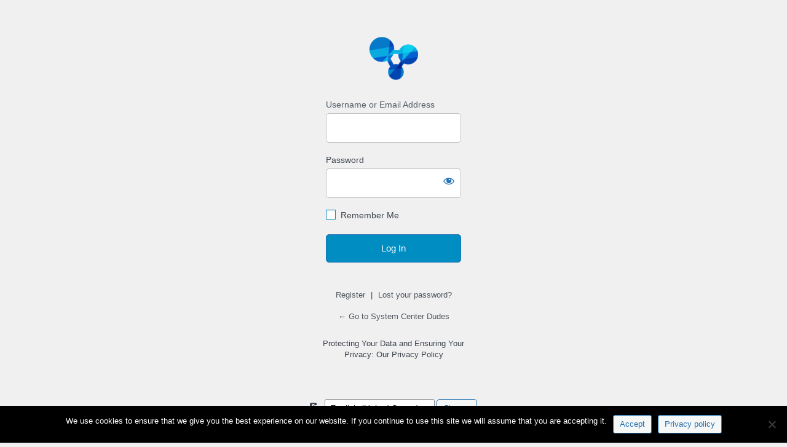

--- FILE ---
content_type: text/html; charset=UTF-8
request_url: https://www.systemcenterdudes.com/scd-login/?redirect_to=https%3A%2F%2Fwww.systemcenterdudes.com%2Fsccm-install-behavior-for-applications%2F%3Fauto_openner%3D991349%23comment-991349
body_size: 8809
content:
<!DOCTYPE html>
	<html lang="en-US">
	<head>
	<meta http-equiv="Content-Type" content="text/html; charset=UTF-8" />
	<title>Log In &lsaquo; System Center Dudes &#8212; WordPress</title>
	<meta name='robots' content='noindex, follow' />
<link rel='dns-prefetch' href='//www.googletagmanager.com' />
<link rel='stylesheet' id='dashicons-css' href='https://www.systemcenterdudes.com/wp-includes/css/dashicons.min.css'  media='all' />
<link rel='stylesheet' id='buttons-css' href='https://www.systemcenterdudes.com/wp-includes/css/buttons.min.css'  media='all' />
<link rel='stylesheet' id='forms-css' href='https://www.systemcenterdudes.com/wp-admin/css/forms.min.css'  media='all' />
<link rel='stylesheet' id='l10n-css' href='https://www.systemcenterdudes.com/wp-admin/css/l10n.min.css'  media='all' />
<link rel='stylesheet' id='login-css' href='https://www.systemcenterdudes.com/wp-admin/css/login.min.css'  media='all' />
<link rel='stylesheet' id='cookie-notice-front-css' href='https://www.systemcenterdudes.com/wp-content/plugins/cookie-notice/css/front.min.css'  media='all' />
<meta name="generator" content="Site Kit by Google 1.164.0" />		<style media="screen"  id="loginpress-style-wp-5-3">
			.login .privacy-policy-page-link>a.privacy-policy-link{
				color: inherit;
				text-decoration: none;
			}
			html body.login div.wishlistmember-loginform{
				padding: 0;
				margin: 2% auto;
				transform: none;
				top: 0;
				width: 100%;
			}
			.login form .input, .login input[type=text],.login form input[type=checkbox]{
				border-radius: 0;
			}
			input[type=checkbox]:checked:before {
				content: url('data:image/svg+xml;utf8,<svg%20xmlns%3D%27http%3A%2F%2Fwww.w3.org%2F2000%2Fsvg%27%20viewBox%3D%270%200%2020%2020%27><path%20d%3D%27M14.83%204.89l1.34.94-5.81%208.38H9.02L5.78%209.67l1.34-1.25%202.57%202.4z%27%20fill%3D%27%231e8cbe%27%2F><%2Fsvg>');
				margin: -0.25rem 0 0 -0.275rem !important;
			}
			body .language-switcher{
				margin-top: 10px;
				clear: both;
				z-index: 1;
				position: absolute;
				top: 100%;
			}
			body #login{
				position: relative;
			}
			.wp-core-ui #login .button-primary{
				margin-left: 0;
			}
			.admin-email__actions-primary .button:first-child {
				font: 400 15px "Roboto", sans-serif;
				color: #fff;
				height: auto;
				line-height: 20px !important;
				padding: 13px;
				padding-top: 13px;
				padding-bottom: 13px;
				width: 100%;
				text-align: center;
				background-color: #008ec2;
				border: 0;
				margin-bottom: 8px;
				border-radius: 5px;
			}
			.admin-email__actions-primary .button:first-child:hover {
				background-color: #008ec2;
			}
			.login form.admin-email-confirm-form {
				max-width: 360px;
				margin: 0 auto;
			}
			.login-action-confirm_admin_email #backtoblog a {
				color: #008ec2 !important;
			}
			.dashicons-hidden:before {
				color: #000000;
			}
			.dashicons-hidden:hover::before {
				color: #008ec2;
			}
		</style>
			<style media="screen" id="loginpress-style">

		/*************************************************************
		* Plugin:      LoginPress - Customizing the WordPress Login.*
		* Description: LoginPress is the best Login Page Customizer *
		*              in WordPress which allows you to completely  *
		*              change the layout of login, register and     *
		*              forgot password forms.                       *
		* Author:      WPBrigade                                    *
		* Visit:       https://wordpress.org/plugins/loginpress/    *
		*************************************************************/
		body.login {
			background-image: url(https://www.systemcenterdudes.com/wp-content/plugins/loginpress/img/bg-default.jpg);
			/*background-color: #ddd5c3;*/
			background-repeat: no-repeat;
			background-position: center;
			background-size: cover;
			background-attachment: fixed;
			display: table;
			min-height: 100vh;
			width: 100%;
			padding: 0;
		}
		.header-wrapper{
			/* display: table-row; */
		}
		#login{
			margin-top: 2%;
			background: #fff;
			-webkit-border-radius: 5px;
			-moz-border-radius: 5px;
			-ms-border-radius: 5px;
			-o-border-radius: 5px;
			border-radius: 5px;
			-webkit-box-shadow: 0 0 15px rgba(0,0,0,.8);
			box-shadow: 0 0 15px rgba(0,0,0,.8);
			max-width: 350px;
			padding: 26px 26px 6px 26px;
			width: 100%;
		}
		.login form {
			margin-top: 20px;
			margin-left: 0;
			padding: 0 24px 12px;
			background: #fff;
			-webkit-box-shadow: none;
			box-shadow: none;
		}
		.login form .input, .login input[type="text"]{
			height: 48px;
			background: #fff;
			-webkit-border-radius: 5px;
			-moz-border-radius: 5px;
			-ms-border-radius: 5px;
			border-radius: 5px;
			margin-bottom: 18px;
			font: normal 15px "Roboto", sans-serif;
			color: #7f7f7f;
			border-color: #bdbdbd;
			padding-left: 27px;
			font-weight: normal;
		}
		#jetpack_protect_answer{
			padding-left: 0;
			text-align : center;
		}
		.wp-core-ui #login .wp-generate-pw,
		.login input[type="submit"],
		body.wp-core-ui.login .two-factor-email-resend .button,
		.wp-core-ui #login .button-primary {
			background: #008ec2;
			color: #fff;
			margin: 7px 0 7px;
			min-height: 46px;
			-webkit-border-radius: 5px;
			-moz-border-radius: 5px;
			-ms-border-radius: 5px;
			border-radius: 5px;
			font: normal 15px "Roboto", sans-serif;
			color: #fff;
			width: 100%;
		}
		.wp-core-ui.login .button-group.button-large .button,
		.wp-core-ui.login .button.button-large, .wp-core-ui.login .button-primary{
			height: 46px;
			line-height: 0;
			background: #008ec2;
			color: #008ec2;
		}
		
		.wp-core-ui #login .wp-generate-pw{
			background: #008ec233;
			color: #008ec2;
			border-color: #008ec2;
		}
		.wp-core-ui.login  .two-factor-email-resend .button{
			color: #444;
		}
		.login #nav {
			text-align: center;
		}
		.login #nav a:first-child{
			margin-right: 5px;
		}
		.login #nav a:last-child{
			margin-left: 5px;
		}
		#login_error { 
			display:block;
		}
		/*.message { display:none; }*/
		/*.custom-message {
			-moz-border-radius:3px 3px 3px 3px;
			border-style:solid;
			border-width:1px;
			margin:0 0 16px 8px;
			padding:12px;
		}*/

		#backtoblog{
			text-align: center;
		}
		.header-cell{
			/* display: table-cell; */
			height: 100px;
		}
		.loginHeaderMenu{
			text-align: center;
			position: relative;
			z-index: 10;
			list-style: none;
			background: #333;

		}
		.loginHeaderMenu>ul>li{
			display: inline-block;
			vertical-align: top;
			position: relative;
			list-style: none;
		}
		.loginHeaderMenu>ul>li>a{
			color: #fff;
			text-transform: uppercase;
			text-decoration: none;
			font-size: 16px;
			padding: 17px 20px;
			display: inline-block;
		}
		.loginHeaderMenu>ul>li:hover>a{
			background: #4CAF50;
			color: #fff;
		}
		.loginHeaderMenu>ul>li>ul{
			position: absolute;
			width: 200px;
			padding: 0;
			top: 100%;
			left: 0;
			background: #fff;
			list-style: none;
			text-align: left;
			border-radius: 0 0 5px 5px;
			-webkit-box-shadow: 0px 5px 10px -1px rgba(0,0,0,0.31);
			-moz-box-shadow: 0px 5px 10px -1px rgba(0,0,0,0.31);
			box-shadow: 0px 5px 10px -1px rgba(0,0,0,0.31);
			overflow: hidden;
			opacity: 0;
			visibility: hidden;
		}
		.loginHeaderMenu>ul>li:hover>ul{
			opacity: 1;
			visibility: visible;
		}
		.loginHeaderMenu>ul>li>ul>li{
			font-size: 15px;
			color: #333;
		}
		.loginHeaderMenu>ul>li>ul>li>a{
			color: #333;
			padding: 10px;
			display: block;
			text-decoration: none;
		}
		.loginHeaderMenu>ul>li>ul>li>a:hover {
			background: rgba(51, 51, 51, 0.35);
			color: #fff;
		}
		.login-wrapper{
			display: table-row;
		}
		.login-cell{
			display: table-cell;
			vertical-align: middle;
		}
		.clear{
			display: none;
		}
		.footer-wrapper{
			/* display: table-footer-group; */
			position: -webkit-sticky;
			position: sticky;
			top: 100vh;
			margin-top: 30px;
		}
		.footer-cont{
			right: 0;
			bottom: 0;
			left: 0;
			text-align: center;
			/* display: table-cell; */
			vertical-align: bottom;
			/* height: 100px; */
		}
		.loginFooterMenu{
			text-align: center;
			background-color: rgba(0,0,0,.7);
		}
		.loginFooterMenu>ul{
			display: inline-flex;
		}

		.loginFooterMenu>ul>li{
			display: inline-block;
			padding: 18px;
		}
		/* style two factor plugin */
		.login .backup-methods-wrap a, #login form p:not([class]){
			color: #555d66;
		}
		.login .backup-methods-wrap a:hover{
			color: #00a0d2;
		}
		/*End style two factor plugin */
		.loginFooterMenu>ul>li:focus{
			outline: none;
			border: 0;
		}
		.loginFooterMenu>ul>li>a:focus{
			outline: none;
			border: 0;
		}
		.loginFooterMenu>ul>li>a{
			color: #fff;
			text-transform: uppercase;
			text-decoration: none;
			font-size: 14px;
		}
		.loginHead {
			width:100%;
			text-align: center;
			margin-top: 0;
			margin-bottom: 20px;
			padding: 13px 0 0;
			position: relative;
			margin: 0;
		}
		.loginHead p a {
		text-decoration: none;
		}
		.loginFooter {
			display: table-footer-group;
		}
		.loginFooter p a {
			display: inline-block;
			margin: 0 5px;
		}
		.loginInner {
			margin: 0 auto;
			text-align: center;
			margin-top: 20px;
			margin-bottom: 0;
			padding: 13px 0;
			position: relative;
		}
		.copyRight{
			text-align: center;
			padding: 12px;
			background-color: #efefef;
		}
		.loginpress-show-love{
			color: #222;
		}
		.loginpress-show-love a{
			color: #263466;
		}
		.loginpress-show-love a:hover{
			color: #4d5d95;
		}
		body.login #loginpress_video-background-wrapper {
			position: fixed !important;
			top: 0 !important;
			left: 0 !important;
			width: 100% !important;
			height: 100% !important;
			background-size: cover !important;
			background-position: center !important;
			z-index: -999 !important;
			transform: translate(0);
			pointer-events: none;
		}
		input[type=checkbox],input[type=checkbox]:checked{
			border-color: #008ec2 !important;
		}
		input[type=checkbox]:hover{
			border-color: #C3C4C7 !important;
		}
		@media screen and (max-width: 767px) {
			#login{
				width: 300px;
			}
			.login form{
				padding-right: 0;
				padding-left: 0;
			}
			.login .loginpress-show-love{
				position: static;
				text-align: center;
				float: none;
				background: rgba(255,255,255, .5);
				margin-top: 11px;
				padding-bottom: 0;
				padding: 3px;
			}
		}
	</style>

	<style type="text/css">
*{
	box-sizing: border-box;
}
.login .button-primary {
	float: none;
}
.login .privacy-policy-page-link {
	text-align: center;
	width: 100%;
	margin: 0em 0 2em;
	clear: both;
	padding-top: 10px;
}
html[dir="rtl"] #loginpress_showPasswordWrapper{
	right: auto;
	left: 0;
}
input[type=checkbox]:checked::before{
	height: 1.3125rem;
	width: 1.3125rem;
}
.footer-wrapper{
	overflow: hidden;
}
.login form input[type=checkbox]:focus{
	box-shadow: none;
	outline: none;
}
.login form .forgetmenot{
	float: none;
}
.login form .forgetmenot label{
	display:inline-block;
	margin: 0;
}
#login::after{
			}

#login{
							background: transparent;
															box-shadow: none;
				-webkit-box-shadow: 0 !important;
						
	}

html[dir="rtl"] .login form .input, html[dir="rtl"] .login input[type="text"]{
	margin-right: 0;
}
body.login #loginpress_video-background-wrapper{
				}
body.login #loginpress_video-background{
				
			object-fit: cover;
	
	}
body.login:after{
		
	}
body.login {
		
		background-image: url();
	
				background-position: left top;
			position: relative;
}
.login h1{
	}
.interim-login.login h1 a{
		width: 84px;
	}

.login h1 a,
.login .wp-login-logo a {
			background-image: url( https://systemcenterdudes.com/wp-content/uploads/2017/07/logo_smaller-e1501003065549.png )  !important;
						background-size: contain;
	
	
}
/**
 * WordPress 6.7 campatibility
 * @since 3.3.0 
 * @version 3.3.0 
*/
.login h1 a,
.login .wp-login-logo a{
	background-repeat: no-repeat;
	background-position: center;
	text-indent: 100%;
	display: block;
	overflow: hidden;
	white-space: nowrap;
	margin-inline: auto;
}
	.login h1 a.bb-login-title:has(.bs-cs-login-title), .login.bb-login #login>h1>a {
		text-indent: -1000px;
				height: 84px;
			}
.wp-core-ui #login .wp-generate-pw,
.wp-core-ui #login  .button-primary,
body.wp-core-ui #login .two-factor-email-resend .button{
				}
.wp-core-ui #login .wp-generate-pw{
		
}
#language-switcher{
	display: flex;
	justify-content: center;
	align-items: center;
	width: 100%;
}
#language-switcher input[type="submit"]{
	padding: 0 10px;
		
}
input[type=checkbox],input[type=checkbox]:checked{
	}
.dashicons-visibility,
.dashicons-hidden:hover {
	}
.dashicons-visibility:before,
.dashicons-hidden:hover::before {
	color: inherit !important;
}
input[type=checkbox]:checked:before {
	}
body .language-switcher{
	left: 0;
	width: 100%;
}
body.wp-core-ui #login .button-primary.button-large:hover, body.wp-core-ui #login .button-primary:hover, body.wp-core-ui #login .two-factor-email-resend .button:hover, .wp-core-ui #login .wp-generate-pw:hover,
.wp-core-ui #login  .button-primary:hover{
			}
body.wp-core-ui #login .button-primary.button-large,
body.wp-core-ui #login .button-primary, body.wp-core-ui #login .two-factor-email-resend .button, .wp-core-ui #login .wp-generate-pw{
	min-width: fit-content;
	box-shadow: 0 0 0px rgba( 0,0,0,0.8 );	/* box-shadow: none; */
	height: auto;
	line-height: 1.33333;
	padding: 12px 15px;
			float: none;
	width: 100%;
	min-height: 46px;
}
.wp-core-ui #login .wp-generate-pw{
			margin-bottom: 6px;
		margin-top: 10px;
		font-family: inherit;
		}
#loginform,
#registerform,
body.login .wishlistmember-loginform div#login form#loginform {
			background: transparent;
					min-height: 2px;
			}
#loginform input[type="text"], #loginform input[type="password"]{

box-shadow: 0 0 0px rgba( 0,0,0,0.8 );}

#registerform input[type="text"], #registerform input[type="password"], #registerform input[type="number"], #registerform input[type="email"] {
		box-shadow: 0 0 0px rgba( 0,0,0,0.8 );}

#lostpasswordform input[type="text"]{
		box-shadow: 0 0 0px rgba( 0,0,0,0.8 );}

#login {
		max-width: 320px !important;
	
}


body.login form.shake{
	transform: none;
	animation: loginpress_shake_anim .2s cubic-bezier(.19,.49,.38,.79) both;
}
@keyframes loginpress_shake_anim {
	25% {
		margin-left: -20px;
	}

	75% {
		margin-left :20px;
	}

	100% {
		margin-left: 0;
	}
}

.login form .forgetmenot label {
	}
.login label {
		}

.login form .input, .login input[type="text"] {
				}


/* WordFence 2FA transparent issue fix. */
#loginform[style="position: relative;"] > .user-pass-wrap,
#loginform[style="position: relative;"] > .forgetmenot,
#loginform[style="position: relative;"] > .submit,
#loginform[style="position: relative;"] > p{
	visibility: hidden !important;
}

#wfls-prompt-overlay{
	background: transparent;
	padding: 0;
}
#wfls-prompt-wrapper input[type="text"]{
	padding-left: 20px;
}

.login-action-rp form,
.login-action-lostpassword form{
	background-color: transparent;
}
.login-action-checkemail #login,
.login-action-rp #login,
.login-action-lostpassword #login {
			background: transparent;
					}
#registerform {
				background: transparent;
	}

#wfls-prompt-overlay {
	}

.login .message, .login .success, .login .custom-message {

		border-left: 4px solid #00a0d2;
	
		background-color: #fff;
	
	padding: 12px;
	margin-left: 0;
	margin-bottom: 20px;
	-webkit-box-shadow: 0 1px 1px 0 rgba(0,0,0,.1);
	box-shadow: 0 1px 1px 0 rgba(0,0,0,.1);
}

.login #nav {
	font-family: inherit;
		}

.login #nav a, .login #nav, .privacy-policy-page-link>a{
	
				font-size: 13px;;
	
}

.login form .forgetmenot label{
	}
.social-sep{
	text-transform: uppercase;
}
.social-sep:before,
.social-sep:after{
	width: calc(50% - 20px);
}
#login form p + p:not(.forgetmenot) input[type="submit"]{
	margin-top: 0;
}
.wp-core-ui #login .wp-generate-pw,
.login p input[type="submit"],
.wp-core-ui.login .button-group.button-large .button, .wp-core-ui.login .button.button-large, .wp-core-ui.login .button-primary,
.wp-core-ui.login .button-group.button-large .button, .wp-core-ui.login .button.button-large, .wp-core-ui.login .button-primary.button-large,
.wp-core-ui #login .button-primary{
			}

.login #nav a:hover{
	}

.login #backtoblog{
	}

.login .copyRight{
	}
/* .loginpress-show-love, .loginpress-show-love a{
		color: ;
	} */

.login .copyRight{
	}
.login .privacy-policy-page-link>a.privacy-policy-link:hover{
	text-decoration: underline;
}
.login #backtoblog a{
			}
.login .privacy-policy-page-link>a.privacy-policy-link{
	}
.login #backtoblog{
	
}
.login #backtoblog a:hover{
	}

.loginHead {
	}

.loginHead p a {
		}

.loginHead p a:hover {
	}

.loginFooter p a {
	margin: 0 5px;
		}

.loginFooter p a:hover {
		}

.loginInner {
	}

	.acf-user-register-fields{
  display: none
}
#login h2{
display: none;
}
.wp-core-ui .button-primary{
text-shadow: none;
}

/*input:-webkit-autofill{
	transition: all 100000s ease-in-out 0s !important;
	transition-property: background-color, color !important;
}*/
.copyRight{
	padding: 12px 170px;
}
.loginpress-show-love{
	float: right;
	font-style: italic;
	padding-right: 20px;
	padding-bottom: 10px;
	position: absolute;
	bottom: 3px;
	right: 0;
	z-index: 10;
}
.loginpress-show-love a{
	text-decoration: none;
}
.love-position{
	left: 0;
	padding-left: 20px;
}
.header-cell{
	/* display: table-cell; */
	height: 100px;
}
.loginHeaderMenu{
	text-align: center;
	position: relative;
	z-index: 10;
	list-style: none;
	background: #333;

}
.loginHeaderMenu>ul>li{
	display: inline-block;
	vertical-align: top;
	position: relative;
	list-style: none;
}
.loginHeaderMenu>ul>li>a{
	color: #fff;
	text-transform: uppercase;
	text-decoration: none;
	font-size: 16px;
	padding: 17px 20px;
	display: inline-block;
}
.loginHeaderMenu>ul>li:hover>a{
	background: #4CAF50;
	color: #fff;
}
.loginHeaderMenu>ul>li>ul{
	position: absolute;
	width: 200px;
	padding: 0;
	top: 100%;
	left: 0;
	background: #fff;
	list-style: none;
	text-align: left;
	border-radius: 0 0 5px 5px;
	-webkit-box-shadow: 0px 5px 10px -1px rgba(0,0,0,0.31);
	-moz-box-shadow: 0px 5px 10px -1px rgba(0,0,0,0.31);
	box-shadow: 0px 5px 10px -1px rgba(0,0,0,0.31);
	overflow: hidden;
	opacity: 0;
	visibility: hidden;
}
.loginHeaderMenu>ul>li:hover>ul{
	opacity: 1;
	visibility: visible;
}
.loginHeaderMenu>ul>li>ul>li{
	font-size: 15px;
	color: #333;
}
.loginHeaderMenu>ul>li>ul>li>a{
	color: #333;
	padding: 10px;
	display: block;
	text-decoration: none;
}
.loginHeaderMenu>ul>li>ul>li>a:hover {
	background: rgba(51, 51, 51, 0.35);
	color: #fff;
}
.loginHeaderMenu>ul {
	flex-wrap: wrap;
	display: flex;
	justify-content: center;
}
.loginFooterMenu{
	text-align: center;
	background-color: rgba(0,0,0,.7);
}
.loginFooterMenu>ul{
	display: inline-flex;
}

.loginFooterMenu>ul>li{
	display: inline-block;
	padding: 18px;
}
.loginFooterMenu>ul>li:focus{
	outline: none;
	border: 0;
}
.loginFooterMenu>ul>li>a:focus{
	outline: none;
	border: 0;
}
.loginFooterMenu>ul>li>a{
	color: #fff;
	text-transform: uppercase;
	text-decoration: none;
	font-size: 14px;
}
.loginFooterMenu>ul {
	flex-wrap: wrap;
	display: flex;
	justify-content: center;
}
.loginpress-caps-lock{
	background: rgba(51, 56, 61, 0.9);
	color: #fff;
	display: none;
	font-size: 14px;
	width: 120px;
	padding: 5px 10px;
	line-height: 20px;
	position: absolute;
	left: calc(100% + 10px);
	top: 50%;
	transform: translateY(-50%);
	border-radius: 5px;
	-webkit-transition: all 0.3s ease-in-out;
	transition: all 0.3s ease-in-out;
	text-align: center;
	-webkit-box-shadow: 0 0 9px 0px rgba(0, 0, 0, 0.20);
	box-shadow: 0 0 9px 0px rgba(0, 0, 0, 0.20);
	margin-left: 5px;
	font-weight: normal;
	margin: 0;
	display: none;
}
.loginpress-caps-lock:before{
	content: '';
	width: 0;
	height: 0;
	border-style: solid;
	border-width: 5px 5px 5px 0;
	border-color: transparent rgba(51, 56, 61, 0.9) transparent transparent;
	position: absolute;
	top: 50%;
	right: 100%;
	margin-left: 0;
	margin-top: -5px;
	-webkit-transition: all 0.3s ease-in-out;
	transition: all 0.3s ease-in-out;
	z-index: 1;
}
.login form{
	overflow: visible;
		border: none;
}
#loginform .user-pass-fields input{
	margin-bottom: 0;
}
#loginform .user-pass-fields {
	margin-bottom: 18px;
	position: relative;
}
#login form p.submit{
	position: relative;
	clear: both;
}
input[type=checkbox]:checked::before{
	margin: -.35rem 0 0 -.375rem;
}
/* LoginPress input field since 1.1.20 */
/* .loginpress-input-wrap{
	position: relative;
}
.loginpress-input-field {
	transition: 0.4s;
}
.loginpress-input-field ~ .focus-border:before, .loginpress-input-field ~ .focus-border:after{
	content: "";
	position: absolute;
	top: 0;
	left: 50%;
	width: 0;
	height: 2px;
	background-color: #3399FF;
	transition: 0.4s;
	z-index: 999;
}
.loginpress-input-field ~ .focus-border:after{
	top: auto; bottom: 0;
}
.loginpress-input-field ~ .focus-border i:before, .loginpress-input-field ~ .focus-border i:after{
	content: "";
	position: absolute;
	top: 50%;
	left: 0;
	width: 2px;
	height: 0;
	background-color: #3399FF;
	transition: 0.6s;
}
.loginpress-input-field ~ .focus-border i:after{
	left: auto; right: 0;
}
.loginpress-input-field:focus ~ .focus-border:before, .loginpress-input-field:focus ~ .focus-border:after{
	left: 0;
	width: 100%;
	transition: 0.4s;
}
.loginpress-input-field:focus ~ .focus-border i:before, .loginpress-input-field:focus ~ .focus-border i:after{
	top: 0;
	height: 100%;
	transition: 0.6s;
} */
/* ! LoginPress input field since 1.1.20 */
@media screen and (max-width: 1239px) and (min-width: 768px){
	body.login #loginpress_video-background-wrapper{
			}
}

@media screen and (max-width: 767px) {
	body.login {
					}
		.login h1 a {
				max-width: 100%;
				background-size: contain !important;
		}
	.copyRight{
		padding: 12px;
	}
	.loginpress-caps-lock{
		left: auto;
		right: 0;
		top: 149%;
	}
	.loginpress-caps-lock:before{
		content: '';
		width: 0;
		height: 0;
		border-style: solid;
		border-width: 0 5px 5px 5px;
		border-color: transparent transparent rgba(51, 56, 61, 0.9) transparent;
		position: absolute;
		top: 0px;
		left: 5px;
		right: auto;
	}
	.loginpress-show-love{
		display: none !important;
	}
body.login #loginpress_video-background-wrapper{
				}
}
@media screen and (max-height: 700px) {
	.loginpress-show-love{
		display: none !important;
	}
}
/* The only rule that matters */
#loginpress_video-background {
/*  making the video fullscreen  */
	position: fixed !important ;
	right: 0 !important ;
	bottom: 0 !important ;
	width: 100% !important ;
	height: 100% !important ;
	z-index: -100 !important ;
}
body.login #login.login_transparent,body.login  #login.login_transparent #loginform{
	background: none !important;
}
body.login{
	height: auto !important;
	display: flex;
	flex-direction: column;
}
body #login{
	margin-bottom: 0;
}
body.login label[for="authcode"]:after{
	display: none;
}
body.login label[for="authcode"]+input{
padding-left: 15px;
}
/* Default Login Popup styling */
.interim-login.login form {
	margin: 30px !important;
}
.interim-login #login_error, .interim-login.login .message{
	margin: 0 20px 16px !important;
}

.interim-login.login {
	min-height: 520px;
	height: 100vh;
}

.interim-login #login {
	width: 100%;
	max-width: 380px;
	margin-top: 0;
	margin-bottom: 0;
	height: 100%;
	border-radius: 0;
	display: flex;
	flex-direction: column;
	justify-content: center;
	padding: 20px 0;
}

/* Default Login Popup styling */

.interim-login.login form {
	margin: 30px !important;
}

.interim-login #login_error, .interim-login.login .message{
	margin: 0 20px 16px !important;
}

.interim-login.login {
	min-height: 520px;
	height: 100vh;
}

.interim-login #login {
	width: 100%;
	max-width: 380px;
	margin-top: 0;
	margin-bottom: 0;
	height: 100%;
	border-radius: 0;
	display: flex;
	flex-direction: column;
	justify-content: center;
	padding: 20px 0;
}

.interim-login #login .submit{
	margin-top: 10px;
}
body.login form .forgetmenot{
	float: none !important;
}
#login form p + p:not(.forgetmenot){
	padding-top: 0 !important;
	margin-top: 20px !important;
}
	[for="language-switcher-locales"]:after{
		display: none;
	}
	.language-switcher{
		clear: both;
		padding-top: 1px;
	}
	.login #language-switcher input[type="submit"]{
		margin: 0;
		color: #2271b1;
		border-color: #2271b1;
		background: #f6f7f7;
		vertical-align: top;
		height: inherit;
		width: inherit;
		font-size: inherit;
		width: fit-content;
		max-width: fit-content;
		min-height: 30px;
	}
	@media screen and (max-width: 782px){
		input[type=checkbox], input[type=radio]{
			height: 16px;
			width: 16px;
		}
	}
</style>


	<meta name='referrer' content='strict-origin-when-cross-origin' />
		<meta name="viewport" content="width=device-width, initial-scale=1.0" />
	<link rel="icon" href="https://www.systemcenterdudes.com/wp-content/uploads/2015/06/logo-166x150.png" sizes="32x32" />
<link rel="icon" href="https://www.systemcenterdudes.com/wp-content/uploads/2015/06/logo.png" sizes="192x192" />
<link rel="apple-touch-icon" href="https://www.systemcenterdudes.com/wp-content/uploads/2015/06/logo.png" />
<meta name="msapplication-TileImage" content="https://www.systemcenterdudes.com/wp-content/uploads/2015/06/logo.png" />
	</head>
	<body class="login no-js login-action-login wp-core-ui  locale-en-us">
	<script type="text/javascript">
/* <![CDATA[ */
document.body.className = document.body.className.replace('no-js','js');
/* ]]> */
</script>

				<h1 class="screen-reader-text">Log In</h1>
			<div id="login">
		<h1 role="presentation" class="wp-login-logo"><a href="https://www.systemcenterdudes.com">https://www.systemcenterdudes.com</a></h1>
	
		<form name="loginform" id="loginform" action="https://www.systemcenterdudes.com/scd-login/" method="post">
			<p>
				<label for="user_login">Username or Email Address</label>
				<input type="text" name="log" id="user_login" class="input" value="" size="20" autocapitalize="off" autocomplete="username" required="required" />
			</p>

			<div class="user-pass-wrap">
				<label for="user_pass">Password</label>
				<div class="wp-pwd">
					<input type="password" name="pwd" id="user_pass" class="input password-input" value="" size="20" autocomplete="current-password" spellcheck="false" required="required" />
					<button type="button" class="button button-secondary wp-hide-pw hide-if-no-js" data-toggle="0" aria-label="Show password">
						<span class="dashicons dashicons-visibility" aria-hidden="true"></span>
					</button>
				</div>
			</div>
						<p class="forgetmenot"><input name="rememberme" type="checkbox" id="rememberme" value="forever"  /> <label for="rememberme">Remember Me</label></p>
			<p class="submit">
				<input type="submit" name="wp-submit" id="wp-submit" class="button button-primary button-large" value="Log In" />
									<input type="hidden" name="redirect_to" value="https://www.systemcenterdudes.com/sccm-install-behavior-for-applications/?auto_openner=991349#comment-991349" />
									<input type="hidden" name="testcookie" value="1" />
			</p>
		</form>

					<p id="nav">
				<a rel="nofollow" class="wp-login-register" href="https://www.systemcenterdudes.com/scd-login/?action=register">Register</a> | <a class="wp-login-lost-password" href="https://www.systemcenterdudes.com/scd-login/?action=lostpassword">Lost your password?</a>			</p>
			<script type="text/javascript">
/* <![CDATA[ */
function wp_attempt_focus() {setTimeout( function() {try {d = document.getElementById( "user_login" );d.focus(); d.select();} catch( er ) {}}, 200);}
wp_attempt_focus();
if ( typeof wpOnload === 'function' ) { wpOnload() }
/* ]]> */
</script>
		<p id="backtoblog">
			<a href="https://www.systemcenterdudes.com/">&larr; Go to System Center Dudes</a>		</p>
		<div class="privacy-policy-page-link"><a class="privacy-policy-link" href="https://www.systemcenterdudes.com/privacy-policy/" rel="privacy-policy">Protecting Your Data and Ensuring Your Privacy: Our Privacy Policy</a></div>	</div>
				<div class="language-switcher">
				<form id="language-switcher" method="get">

					<label for="language-switcher-locales">
						<span class="dashicons dashicons-translation" aria-hidden="true"></span>
						<span class="screen-reader-text">
							Language						</span>
					</label>

					<select name="wp_lang" id="language-switcher-locales"><option value="en_US" lang="en" data-installed="1">English (United States)</option>
<option value="en_GB" lang="en" data-installed="1">English (UK)</option>
<option value="ru_RU" lang="ru" data-installed="1">Русский</option>
<option value="tr_TR" lang="tr" data-installed="1">Türkçe</option></select>
					
											<input type="hidden" name="redirect_to" value="https://www.systemcenterdudes.com/sccm-install-behavior-for-applications/?auto_openner=991349#comment-991349" />
					
					
						<input type="submit" class="button" value="Change">

					</form>
				</div>
			
	<div class="footer-wrapper"><div class="footer-cont"><div class="copyRight">© 2025 System Center Dudes, All Rights Reserved.</div></div></div>
<script>

	document.addEventListener( 'DOMContentLoaded', function() {

		if (navigator.userAgent.indexOf("Firefox") != -1) {
			var body = document.body;
			body.classList.add("firefox");
		}
		// your code goes here
		if ( document.getElementById('user_pass') ) {

			var loginpress_user_pass = document.getElementById('user_pass');
			var loginpress_wrapper   = document.createElement('div');
			loginpress_wrapper.classList.add('user-pass-fields');
			// insert wrapper before el in the DOM tree
			user_pass.parentNode.insertBefore(loginpress_wrapper, loginpress_user_pass);

			// move el into wrapper
			loginpress_wrapper.appendChild(loginpress_user_pass);
			var loginpress_user_ps  = document.getElementsByClassName('user-pass-fields');
			var loginpress_node     = document.createElement("div");
			loginpress_node.classList.add('loginpress-caps-lock');
			var loginpress_textnode = document.createTextNode('Caps Lock is on');
			loginpress_node.appendChild(loginpress_textnode);
			loginpress_user_ps[0].appendChild(loginpress_node);
		}

	}, false );
	window.onload = function(e) {

		var capsLock      = 'off';
		var passwordField = document.getElementById("user_pass");
		if ( passwordField ) {
			
			passwordField.onkeydown = function(e) {
				var el   = this;
				var caps = event.getModifierState && event.getModifierState( 'CapsLock' );
				if ( caps ) {
					capsLock = 'on';
					el.nextElementSibling.style.display = "block";
				} else {
					capsLock = 'off';
					el.nextElementSibling.style.display = "none";
				}
			};

			passwordField.onblur = function(e) {
				var el = this;
				el.nextElementSibling.style.display = "none";
			};

			passwordField.onfocus = function(e) {
				var el = this;
				if ( capsLock == 'on' ) {
					el.nextElementSibling.style.display = "block";
				} else {
					el.nextElementSibling.style.display = "none";
				}
			};
		}

		// if ( document.getElementById("loginform") ) {
		//   document.getElementById("loginform").addEventListener( "submit", _LoginPressFormSubmitLoader );
		// }
		// if ( document.getElementById("registerform") ) {
		//   document.getElementById("registerform").addEventListener( "submit", _LoginPressFormSubmitLoader );
		// }
		// if ( document.getElementById("lostpasswordform") ) {
		//   document.getElementById("lostpasswordform").addEventListener( "submit", _LoginPressFormSubmitLoader );
		// }

		function _LoginPressFormSubmitLoader() {

			var subButton = document.getElementsByClassName("submit");
			var myButton  = document.getElementById("wp-submit");
			var image     = document.createElement("img");

			myButton.setAttribute('disabled', 'disabled');
			image.setAttribute( "src", "https://www.systemcenterdudes.com/wp-admin/images/loading.gif" );
			image.setAttribute( "width", "20" );
			image.setAttribute( "height", "20" );
			image.setAttribute( "alt", "Login Loader" );
			image.setAttribute( "style", "display: block;margin: 0 auto;position: absolute;top: 50%;left: 50%;transform: translate(-50%, -50%);" );
			subButton[0].appendChild(image);
		}
		if(jQuery('.login-container').length==0){
			jQuery('.language-switcher').appendTo(jQuery('#login'));
		}else{
			jQuery('.language-switcher').appendTo(jQuery('.login-container'));
		}
	};

	</script>
<script  id="cookie-notice-front-js-before">
/* <![CDATA[ */
var cnArgs = {"ajaxUrl":"https:\/\/www.systemcenterdudes.com\/wp-admin\/admin-ajax.php","nonce":"0aa34d92e2","hideEffect":"none","position":"bottom","onScroll":false,"onScrollOffset":100,"onClick":false,"cookieName":"cookie_notice_accepted","cookieTime":2592000,"cookieTimeRejected":2592000,"globalCookie":false,"redirection":false,"cache":true,"revokeCookies":false,"revokeCookiesOpt":"automatic"};
/* ]]> */
</script>
<script  src="https://www.systemcenterdudes.com/wp-content/plugins/cookie-notice/js/front.min.js" id="cookie-notice-front-js"></script>
<script  src="https://www.systemcenterdudes.com/wp-includes/js/clipboard.min.js" id="clipboard-js"></script>
<script  src="https://www.systemcenterdudes.com/wp-includes/js/jquery/jquery.min.js" id="jquery-core-js"></script>
<script  src="https://www.systemcenterdudes.com/wp-includes/js/jquery/jquery-migrate.min.js" id="jquery-migrate-js"></script>
<script type="text/javascript" id="zxcvbn-async-js-extra">
/* <![CDATA[ */
var _zxcvbnSettings = {"src":"https:\/\/www.systemcenterdudes.com\/wp-includes\/js\/zxcvbn.min.js"};
/* ]]> */
</script>
<script  src="https://www.systemcenterdudes.com/wp-includes/js/zxcvbn-async.min.js" id="zxcvbn-async-js"></script>
<script  src="https://www.systemcenterdudes.com/wp-includes/js/dist/hooks.min.js" id="wp-hooks-js"></script>
<script  src="https://www.systemcenterdudes.com/wp-includes/js/dist/i18n.min.js" id="wp-i18n-js"></script>
<script  id="wp-i18n-js-after">
/* <![CDATA[ */
wp.i18n.setLocaleData( { 'text direction\u0004ltr': [ 'ltr' ] } );
/* ]]> */
</script>
<script type="text/javascript" id="password-strength-meter-js-extra">
/* <![CDATA[ */
var pwsL10n = {"unknown":"Password strength unknown","short":"Very weak","bad":"Weak","good":"Medium","strong":"Strong","mismatch":"Mismatch"};
/* ]]> */
</script>
<script  src="https://www.systemcenterdudes.com/wp-admin/js/password-strength-meter.min.js" id="password-strength-meter-js"></script>
<script  src="https://www.systemcenterdudes.com/wp-includes/js/underscore.min.js" id="underscore-js"></script>
<script type="text/javascript" id="wp-util-js-extra">
/* <![CDATA[ */
var _wpUtilSettings = {"ajax":{"url":"\/wp-admin\/admin-ajax.php"}};
/* ]]> */
</script>
<script  src="https://www.systemcenterdudes.com/wp-includes/js/wp-util.min.js" id="wp-util-js"></script>
<script  src="https://www.systemcenterdudes.com/wp-includes/js/dist/dom-ready.min.js" id="wp-dom-ready-js"></script>
<script  src="https://www.systemcenterdudes.com/wp-includes/js/dist/a11y.min.js" id="wp-a11y-js"></script>
<script type="text/javascript" id="user-profile-js-extra">
/* <![CDATA[ */
var userProfileL10n = {"user_id":"0","nonce":"cfc6bc8de1"};
/* ]]> */
</script>
<script  src="https://www.systemcenterdudes.com/wp-admin/js/user-profile.min.js" id="user-profile-js"></script>

		<!-- Cookie Notice plugin v2.5.8 by Hu-manity.co https://hu-manity.co/ -->
		<div id="cookie-notice" role="dialog" class="cookie-notice-hidden cookie-revoke-hidden cn-position-bottom" aria-label="Cookie Notice" style="background-color: rgba(0,0,0,1);"><div class="cookie-notice-container" style="color: #fff"><span id="cn-notice-text" class="cn-text-container">We use cookies to ensure that we give you the best experience on our website. If you continue to use this site we will assume that you are accepting it.</span><span id="cn-notice-buttons" class="cn-buttons-container"><button id="cn-accept-cookie" data-cookie-set="accept" class="cn-set-cookie cn-button cn-button-custom button" aria-label="Accept">Accept</button><button data-link-url="https://www.systemcenterdudes.com/privacy-policy/" data-link-target="_blank" id="cn-more-info" class="cn-more-info cn-button cn-button-custom button" aria-label="Privacy policy">Privacy policy</button></span><button id="cn-close-notice" data-cookie-set="accept" class="cn-close-icon" aria-label="No"></button></div>
			
		</div>
		<!-- / Cookie Notice plugin -->	</body>
	</html>